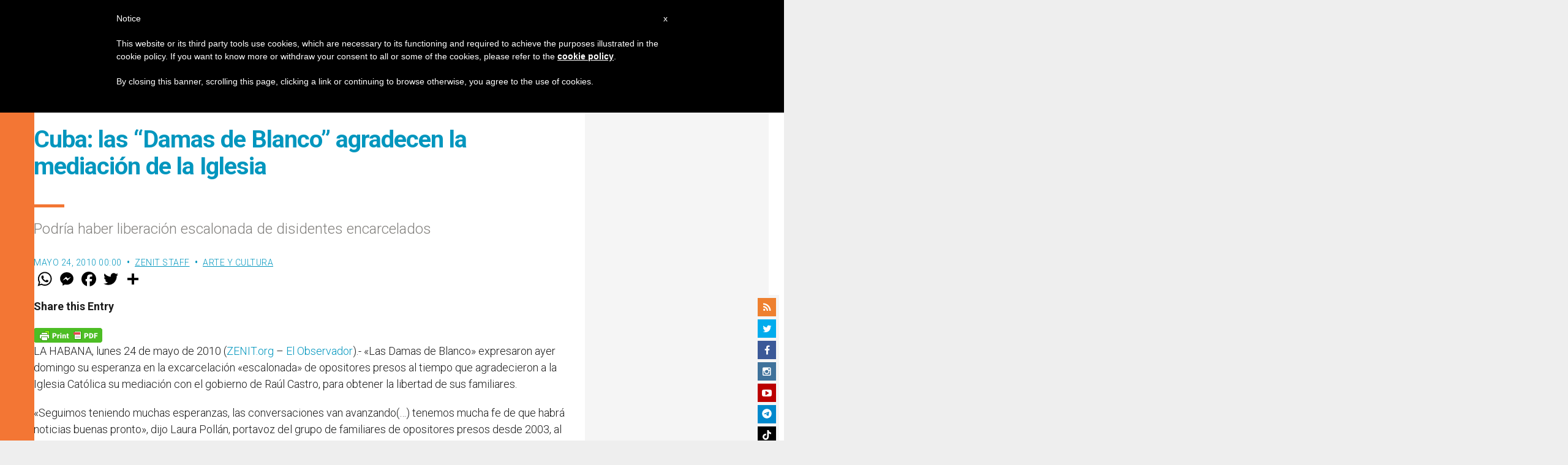

--- FILE ---
content_type: text/html; charset=utf-8
request_url: https://www.google.com/recaptcha/api2/aframe
body_size: 268
content:
<!DOCTYPE HTML><html><head><meta http-equiv="content-type" content="text/html; charset=UTF-8"></head><body><script nonce="v6t0RqJyOUdk0MZS1YD67A">/** Anti-fraud and anti-abuse applications only. See google.com/recaptcha */ try{var clients={'sodar':'https://pagead2.googlesyndication.com/pagead/sodar?'};window.addEventListener("message",function(a){try{if(a.source===window.parent){var b=JSON.parse(a.data);var c=clients[b['id']];if(c){var d=document.createElement('img');d.src=c+b['params']+'&rc='+(localStorage.getItem("rc::a")?sessionStorage.getItem("rc::b"):"");window.document.body.appendChild(d);sessionStorage.setItem("rc::e",parseInt(sessionStorage.getItem("rc::e")||0)+1);localStorage.setItem("rc::h",'1763583496033');}}}catch(b){}});window.parent.postMessage("_grecaptcha_ready", "*");}catch(b){}</script></body></html>

--- FILE ---
content_type: application/javascript;charset=UTF-8
request_url: https://widgets.vatican.va/w1/?l=4&vn=es
body_size: 2434
content:
document.write("\n\n\n\n\n\n\n\n\n    \n\n<link type=\"text\/css\" rel=\"stylesheet\" href=\"\/\/www.vatican.va\/etc\/designs\/vatican\/library\/clientlibs\/themes\/vatican-widget.min.css\">\n<script type=\"text\/javascript\" src=\"\/\/www.vatican.va\/etc\/designs\/vatican\/library\/clientlibs\/themes\/vatican-widget.min.js\"><\/script>\n\n\n\n\n\n\n<div id=\"va-widget\">\n    <div id=\"va-tab\">\n        <ul role=\"tablist\">\n            <li class=\"multitab__link selected\" data-type=\"vn-view\" data-tab-label=\"data-tab-label\" role=\"tab\" id=\"tab-vn\" aria-selected=\"true\"><img src=\"https:\/\/www.vatican.va\/etc\/designs\/vatican\/library\/clientlibs\/themes\/vatican-widget\/images\/vn-disattivo-int.png\" alt=\"vaticannews\"><\/li><li class=\"multitab__link\" data-type=\"va-view\" data-tab-label=\"data-tab-label\" role=\"tab\" id=\"tab-va\" aria-selected=\"false\"><img src=\"https:\/\/www.vatican.va\/etc\/designs\/vatican\/library\/clientlibs\/themes\/vatican-widget\/images\/va-disattivo-int.png\" alt=\"vaticanva\"><\/li>\n        <\/ul>\n    <\/div>\n\n\n    <div id=\"va-widget-va\">\n        <div class=\"va-widget-teaser va-widget__teaser--list va-widget__latest--news\">\n            <div class=\"va-widget__teaser__contentWrapper\">\n\n                <div class=\"va-widget__key\"><\/div>\n\n                <div class=\"va-widget__teaser__list\">\n                    <div>\n                        \n                            <article>\n                                <div class=\"va-widget__teaser__list-article\">19.11.2025<\/div>\n                                <a href=\"https:\/\/www.vatican.va\/content\/leo-xiv\/es\/audiences\/2025\/documents\/20251119-udienza-generale.html\" target=\"_blank\">\n                                    <span class=\"va-widget__title\">Audiencia general del 19 de noviembre de 2025 Ciclo de catequesis - Jubileo 2025. Jesucristo, nuestra esperanza. IV. La Resurreci\u00F3n de Cristo y los desaf\u00EDos del mundo actual 5. Espiritualidad pascual y ecolog\u00EDa integral  <\/span>\n                                <\/a>\n                            <\/article>\n                        \n                            <article>\n                                <div class=\"va-widget__teaser__list-article\">17.11.2025<\/div>\n                                <a href=\"https:\/\/www.vatican.va\/content\/leo-xiv\/es\/messages\/pont-messages\/2025\/documents\/20251117-videomessaggio-chieseparticolari-belem.html\" target=\"_blank\">\n                                    <span class=\"va-widget__title\">Videomensaje del Santo Padre a las Iglesias Particulares del Sur del Mundo reunidas en el Museo Amaz\u00F3nico de Bel\u00E9m (17 de noviembre de 2025)<\/span>\n                                <\/a>\n                            <\/article>\n                        \n                            <article>\n                                <div class=\"va-widget__teaser__list-article\">17.11.2025<\/div>\n                                <a href=\"https:\/\/www.vatican.va\/content\/leo-xiv\/es\/speeches\/2025\/november\/documents\/20251117-collaboratori-nunziature.html\" target=\"_blank\">\n                                    <span class=\"va-widget__title\">A los colaboradores con funciones diplom\u00E1ticas en las Representaciones Pontificias (17 de noviembre de 2025)<\/span>\n                                <\/a>\n                            <\/article>\n                        \n                            <article>\n                                <div class=\"va-widget__teaser__list-article\">17.11.2025<\/div>\n                                <a href=\"https:\/\/www.vatican.va\/content\/leo-xiv\/es\/speeches\/2025\/november\/documents\/20251117-seminario-etica.html\" target=\"_blank\">\n                                    <span class=\"va-widget__title\">A los participantes en el \"Seminario de \u00C9tica en el Gerenciamiento de la Salud\"  (17 de noviembre de 2025)<\/span>\n                                <\/a>\n                            <\/article>\n                        \n                            <article>\n                                <div class=\"va-widget__teaser__list-article\">16.11.2025<\/div>\n                                <a href=\"https:\/\/www.vatican.va\/content\/leo-xiv\/es\/angelus\/2025\/documents\/20251116-angelus.html\" target=\"_blank\">\n                                    <span class=\"va-widget__title\">\u00C1ngelus, 16 de noviembre de 2025<\/span>\n                                <\/a>\n                            <\/article>\n                        \n                            <article>\n                                <div class=\"va-widget__teaser__list-article\">16.11.2025<\/div>\n                                <a href=\"https:\/\/www.vatican.va\/content\/leo-xiv\/es\/homilies\/2025\/documents\/20251116-messa-giornata-poveri.html\" target=\"_blank\">\n                                    <span class=\"va-widget__title\">Santa Misa con ocasi\u00F3n de la Jornada Mundial de los Pobres (16 de noviembre de 2025)<\/span>\n                                <\/a>\n                            <\/article>\n                        \n                            <article>\n                                <div class=\"va-widget__teaser__list-article\">15.11.2025<\/div>\n                                <a href=\"https:\/\/www.vatican.va\/content\/leo-xiv\/es\/messages\/pont-messages\/2025\/documents\/20251115-messaggio-incontro-tutela-minori.html\" target=\"_blank\">\n                                    <span class=\"va-widget__title\">Mensaje del Santo Padre Le\u00F3n XIV a los participantes en el encuentro \u00ABConstruir comunidades que tutelan la dignidad\u00BB, promovido por la Comisi\u00F3n Pontificia para la Protecci\u00F3n de Menores [Roma, 17-19 de noviembre de 2025] (15 de noviembre de 2025)<\/span>\n                                <\/a>\n                            <\/article>\n                        \n                            <article>\n                                <div class=\"va-widget__teaser__list-article\">12.11.2025<\/div>\n                                <a href=\"https:\/\/www.vatican.va\/content\/leo-xiv\/es\/audiences\/2025\/documents\/20251112-udienza-generale.html\" target=\"_blank\">\n                                    <span class=\"va-widget__title\">Ciclo de catequesis - Jubileo 2025. Jesucristo, nuestra esperanza. IV. La resurrecci\u00F3n de Cristo y los desaf\u00EDos del mundo actual. 4. La espiritualidad pascual inspira la fraternidad. \u00AB\u00C1mense los unos a los otros como yo los he amado\u00BB (cf. Jn 15,12)<\/span>\n                                <\/a>\n                            <\/article>\n                        \n                            <article>\n                                <div class=\"va-widget__teaser__list-article\">09.11.2025<\/div>\n                                <a href=\"https:\/\/www.vatican.va\/content\/leo-xiv\/es\/angelus\/2025\/documents\/20251109-angelus.html\" target=\"_blank\">\n                                    <span class=\"va-widget__title\">\u00C1ngelus, 9 de noviembre de 2025<\/span>\n                                <\/a>\n                            <\/article>\n                        \n                            <article>\n                                <div class=\"va-widget__teaser__list-article\">09.11.2025<\/div>\n                                <a href=\"https:\/\/www.vatican.va\/content\/leo-xiv\/es\/homilies\/2025\/documents\/20251109-dedicazione-basilica-lateranense.html\" target=\"_blank\">\n                                    <span class=\"va-widget__title\">Dedicaci\u00F3n de la Bas\u00EDlica de Letr\u00E1n - Santa Misa (9 de noviembre de 2025)<\/span>\n                                <\/a>\n                            <\/article>\n                        \n                    <\/div>\n                <\/div>\n            <\/div>\n        <\/div>\n        <div class=\"va-widget__icons\">\n            <a class=\"va-widget__social-tw\" href=\"https:\/\/twitter.com\/Pontifex_es\" target=\"_blank\"><\/a>\n            \n                <a class=\"va-widget__social-ig\" href=\"https:\/\/www.instagram.com\/pontifex\/\" target=\"_blank\"><\/a>\n            \n            \n            \n                <a class=\"va-widget__social-yt\" href=\"https:\/\/www.youtube.com\/@VaticanNewsES\" target=\"_blank\"><\/a>\n            \n            \n\n        <\/div>\n    <\/div>\n\n    <div id=\"va-widget-vn\">\n        <div class=\"va-widget-teaser va-widget__teaser--list va-widget__latest--news\">\n            <div class=\"va-widget__teaser__contentWrapper\">\n\n                <div class=\"va-widget__key\"><\/div>\n\n                <div class=\"va-widget__teaser__list\">\n                    <div>\n                        \n                            <article >\n                                <div class=\"va-widget__teaser__list-article\">19.11.2025<\/div>\n                                <a href=\"https:\/\/www.vaticannews.va\/es\/vaticano\/news\/2025-11\/los-ninos-de-zonas-de-guerra-saludan-al-papa-en-la-audiencia-gen.html\" target=\"_blank\">\n                                    <span class=\"va-widget__title\">\n                    Los ni\u00F1os de zonas de guerra saludan al Papa en la Audiencia General\n                <\/span>\n                                <\/a>\n                            <\/article>\n                        \n                            <article >\n                                <div class=\"va-widget__teaser__list-article\">19.11.2025<\/div>\n                                <a href=\"https:\/\/www.vaticannews.va\/es\/mundo\/news\/2025-11\/guerra-y-cambio-climatico-la-infancia-y-el-futuro-en-peligro.html\" target=\"_blank\">\n                                    <span class=\"va-widget__title\">\n                    Guerra y cambio clim\u00E1tico: la infancia y el futuro en peligro\n                <\/span>\n                                <\/a>\n                            <\/article>\n                        \n                            <article >\n                                <div class=\"va-widget__teaser__list-article\">19.11.2025<\/div>\n                                <a href=\"https:\/\/www.vaticannews.va\/es\/iglesia\/news\/2025-11\/tanzania-presidente-de-los-obispos-manifestantes-asesinados-s.html\" target=\"_blank\">\n                                    <span class=\"va-widget__title\">\n                    Tanzania, Presidente de los Obispos: \"Manifestantes asesinados sin piedad\"\n                <\/span>\n                                <\/a>\n                            <\/article>\n                        \n                            <article >\n                                <div class=\"va-widget__teaser__list-article\">19.11.2025<\/div>\n                                <a href=\"https:\/\/www.vaticannews.va\/es\/mundo\/news\/2025-11\/los-ataques-aereos-rusos-continuan-en-el-oeste-de-ucrania.html\" target=\"_blank\">\n                                    <span class=\"va-widget__title\">\n                    Los ataques a\u00E9reos rusos contin\u00FAan en el oeste de Ucrania\n                <\/span>\n                                <\/a>\n                            <\/article>\n                        \n                            <article >\n                                <div class=\"va-widget__teaser__list-article\">19.11.2025<\/div>\n                                <a href=\"https:\/\/www.vaticannews.va\/es\/iglesia\/news\/2025-11\/cardenal-pizzaballa-para-alcanzar-la-paz-entrevista.html\" target=\"_blank\">\n                                    <span class=\"va-widget__title\">\n                    Cardenal Pizzaballa: Para alcanzar la paz, debemos escuchar el dolor de los otros\n                <\/span>\n                                <\/a>\n                            <\/article>\n                        \n                            <article >\n                                <div class=\"va-widget__teaser__list-article\">19.11.2025<\/div>\n                                <a href=\"https:\/\/www.vaticannews.va\/es\/iglesia\/news\/2025-11\/polonia-alemania-fuerza-reconciliacion-declaracion-obispos.html\" target=\"_blank\">\n                                    <span class=\"va-widget__title\">\n                    Polonia y Alemania, la fuerza de la reconciliaci\u00F3n: declaraci\u00F3n de los obispos\n                <\/span>\n                                <\/a>\n                            <\/article>\n                        \n                            <article >\n                                <div class=\"va-widget__teaser__list-article\">19.11.2025<\/div>\n                                <a href=\"https:\/\/www.vaticannews.va\/es\/vaticano\/news\/2025-11\/cop-30-santa-sede-crisis-climatica-nuncio-diquattro.html\" target=\"_blank\">\n                                    <span class=\"va-widget__title\">\n                    COP30, la Santa Sede: reconocer el \u00ABrostro humano\u00BB de la crisis clim\u00E1tica\n                <\/span>\n                                <\/a>\n                            <\/article>\n                        \n                            <article >\n                                <div class=\"va-widget__teaser__list-article\">19.11.2025<\/div>\n                                <a href=\"https:\/\/www.vaticannews.va\/es\/mundo\/news\/2025-11\/onu-solucion-de-dos-estados-para-la-consolidacion-de-la-paz.html\" target=\"_blank\">\n                                    <span class=\"va-widget__title\">\n                    ONU: \"Soluci\u00F3n de dos Estados para la consolidaci\u00F3n de la paz\"\n                <\/span>\n                                <\/a>\n                            <\/article>\n                        \n                            <article >\n                                <div class=\"va-widget__teaser__list-article\">19.11.2025<\/div>\n                                <a href=\"https:\/\/www.vaticannews.va\/es\/vaticano\/news\/2025-11\/acuerdo-biblioteca-vaticana-y-biblioteca-nacional-francesa.html\" target=\"_blank\">\n                                    <span class=\"va-widget__title\">\n                    Acuerdo entre la Biblioteca Vaticana y la Biblioteca Nacional de Francia\n                <\/span>\n                                <\/a>\n                            <\/article>\n                        \n                            <article >\n                                <div class=\"va-widget__teaser__list-article\">19.11.2025<\/div>\n                                <a href=\"https:\/\/www.vaticannews.va\/es\/papa\/news\/2025-11\/papa-nombra-nuevo-asesor-secretaria-estado-santa-sede.html\" target=\"_blank\">\n                                    <span class=\"va-widget__title\">\n                    Secretar\u00EDa de Estado: el Papa nombra a Monse\u00F1or Ekpo Nuevo Asesor\n                <\/span>\n                                <\/a>\n                            <\/article>\n                        \n                    <\/div>\n                <\/div>\n            <\/div>\n        <\/div>\n        <div class=\"va-widget__icons\">\n            \n                <a class=\"va-widget__social-fb\" href=\"https:\/\/www.facebook.com\/vaticannews.es\/?brand_redir=DISABLE\" target=\"_blank\"><\/a>\n            \n            \n                <a class=\"va-widget__social-tw\" href=\"https:\/\/twitter.com\/vaticannews_es\" target=\"_blank\"><\/a>\n            \n            \n                <a class=\"va-widget__social-ig\" href=\"https:\/\/www.instagram.com\/vaticannews.es\/\" target=\"_blank\"><\/a>\n            \n            \n                <a class=\"va-widget__social-yt\" href=\"https:\/\/www.youtube.com\/@VaticanNewsES\" target=\"_blank\"><\/a>\n            \n            \n                <a class=\"va-widget__social-nl\" href=\"https:\/\/www.vaticannews.va\/es\/inscripcion-boletin-de-noticias.html\" target=\"_blank\"><\/a>\n            \n        <\/div>\n    <\/div>\n\n<\/div>\n\n\n\n\n\n<script>\n    WidgetVa.init();\n<\/script>\n\n");